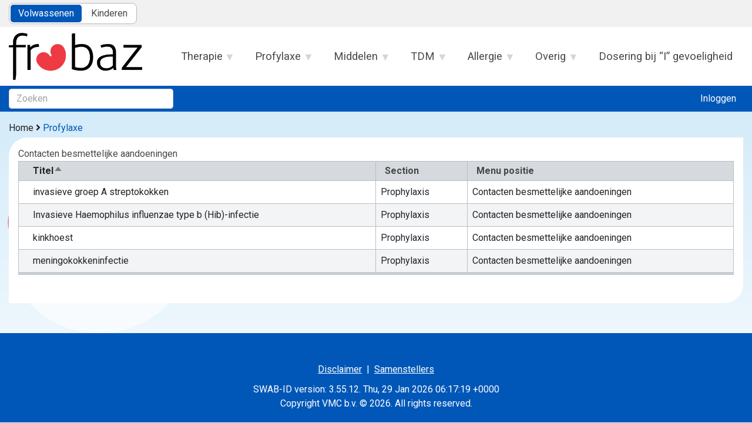

--- FILE ---
content_type: text/html; charset=UTF-8
request_url: https://frobaz.adult.nl.antibiotica.app/nl/profylaxe/5532
body_size: 6352
content:
<!DOCTYPE html>
<html lang="nl" dir="ltr">
  <head>
    <meta charset="utf-8" />
<script async src="https://www.googletagmanager.com/gtag/js?id=G-98T28HBP63"></script>
<script>window.dataLayer = window.dataLayer || [];function gtag(){dataLayer.push(arguments)};gtag("js", new Date());gtag("set", "developer_id.dMDhkMT", true);gtag("config", "G-98T28HBP63", {"groups":"default","page_placeholder":"PLACEHOLDER_page_location","link_attribution":true,"allow_ad_personalization_signals":false});gtag("event", "custom", {"current_domain":"frobaz.adult.nl.antibiotica.app"});</script>
<meta name="Generator" content="Drupal 11 (https://www.drupal.org)" />
<meta name="MobileOptimized" content="width" />
<meta name="HandheldFriendly" content="true" />
<meta name="viewport" content="width=device-width, initial-scale=1.0" />
<link rel="icon" href="/themes/custom/swabid/img/favicons/idmc_favicon.ico" type="image/vnd.microsoft.icon" />

    <title>Contacten besmettelijke aandoeningen | Frobaz</title>
    <link rel="stylesheet" media="all" href="/sites/default/files/css/css_LwmnFBoWaemyiSlVrno6KjuBdq2NQK1vNyFhh_8GO60.css?delta=0&amp;language=nl&amp;theme=swabid&amp;include=eJxNyFsOwjAMRNENWfGSKqdxwCiuKzshwOopL4mf0Zy7mjMWHzu1RBe6QbWt0-QwZfz7aXJ-MSDGzl4lziibdIhJWQpWt0yPZR3RTX_x1I7YvlqUorPjRxD3Q4qZguEqPAPfm9TKaPwEnFg7NQ" />
<link rel="stylesheet" media="all" href="/misc/fontawesome/css/all.min.css" />
<link rel="stylesheet" media="all" href="/sites/default/files/css/css_RsMKwBc5crftktWvxTHttuCiXFNNCOBSXqOF8O_C4OY.css?delta=2&amp;language=nl&amp;theme=swabid&amp;include=eJxNyFsOwjAMRNENWfGSKqdxwCiuKzshwOopL4mf0Zy7mjMWHzu1RBe6QbWt0-QwZfz7aXJ-MSDGzl4lziibdIhJWQpWt0yPZR3RTX_x1I7YvlqUorPjRxD3Q4qZguEqPAPfm9TKaPwEnFg7NQ" />
<link rel="stylesheet" media="all" href="/sites/default/files/css/css_zq8xz98u7IPszidI3SNvB2DE-53G5swEacntfZzIa2g.css?delta=3&amp;language=nl&amp;theme=swabid&amp;include=eJxNyFsOwjAMRNENWfGSKqdxwCiuKzshwOopL4mf0Zy7mjMWHzu1RBe6QbWt0-QwZfz7aXJ-MSDGzl4lziibdIhJWQpWt0yPZR3RTX_x1I7YvlqUorPjRxD3Q4qZguEqPAPfm9TKaPwEnFg7NQ" />

    
  </head>
  <body>
        <a href="#main-content" class="visually-hidden focusable">
      Overslaan en naar de inhoud gaan
    </a>
    
      <div class="dialog-off-canvas-main-canvas" data-off-canvas-main-canvas>
    
  <div class="top-panel region region-top-panel">
    <div class="container-fluid">
      <div class="row">
        <div class="col-md-12 flex-wrapper">
          
  <section id="block-siteswitcherblock" class="block block-swabid-site-switcher block-site-switcher-block clearfix">
    
        

          <div class="ac-switcher">
            <ul class="links clearfix">
              <li class="item adult">
                <a href="#" class="language-link">Volwassenen</a>
              </li>
              <li class="item children">
                <a href="#">Kinderen</a>
              </li>
            </ul>
          </div>
      </section>



        </div>
      </div>
    </div>
  </div>

  <header class="main-header region region-header">
      <div class="container-fluid">
        <div class="row">
          <div class="col-md-12">
            <div class="flex-wrapper">

              
  <div class="brand logo">
    <a href="/nl" title="Home" rel="home" class="site-branding__logo">
      
                        <span class="logo-wrapper">
            <img src="/sites/default/files/logos/frobaz_logo.png" alt="Home" />
          </span>
              
              <h1 class="site-name">Frobaz</h1>
          </a>
  </div>

    
<nav id="block-block-menu-7422159-nl" class="clearfix block block-superfish block-superfishmenu-7422159-nl">
  
    

      
<ul id="superfish-menu-7422159-nl" class="menu sf-menu sf-menu-7422159-nl sf-horizontal sf-style-none">
  

            
      <li id=""
      >
                    <a href="/nl/therapie" class="sf-depth-1 menuparent">Therapie</a>
                          <ul>        

  
      <li id=""
      >
                    <a href="/nl/therapie/5550" class="sf-depth-2">Botten en gewrichten</a>
                                  </li>
  

  
      <li id=""
      >
                    <a href="/nl/therapie/5540" class="sf-depth-2">Centraal zenuwstelsel</a>
                                  </li>
  

  
      <li id=""
      >
                    <a href="/nl/therapie/5547" class="sf-depth-2">Gastrointestinale infecties</a>
                                  </li>
  

  
      <li id=""
      >
                    <a href="/nl/therapie/5549" class="sf-depth-2">Geslachtsorganen, obstetrie en SOA</a>
                                  </li>
  

  
      <li id=""
      >
                    <a href="/nl/therapie/5545" class="sf-depth-2">Hart en thorax</a>
                                  </li>
  

  
      <li id=""
      >
                    <a href="/nl/therapie/5551" class="sf-depth-2">Huid en weke delen</a>
                                  </li>
  

  
      <li id=""
      >
                    <a href="/nl/therapie/5552" class="sf-depth-2">Infecties bij HIV/cellulaire immuunstoornissen</a>
                                  </li>
  

  
      <li id=""
      >
                    <a href="/nl/therapie/5546" class="sf-depth-2">Intra-abdominale infecties</a>
                                  </li>
  

  
      <li id=""
      >
                    <a href="/nl/therapie/5543" class="sf-depth-2">Mond en bovenste luchtwegen</a>
                                  </li>
  

  
      <li id=""
      >
                    <a href="/nl/therapie/5548" class="sf-depth-2">Nieren en urinewegen</a>
                                  </li>
  

  
      <li id=""
      >
                    <a href="/nl/therapie/5544" class="sf-depth-2">Onderste luchtwegen</a>
                                  </li>
  

  
      <li id=""
      >
                    <a href="/nl/therapie/5541" class="sf-depth-2">Oog</a>
                                  </li>
  

  
      <li id=""
      >
                    <a href="/nl/therapie/5542" class="sf-depth-2">Oor, neus en sinussen</a>
                                  </li>
  

  
      <li id=""
      >
                    <a href="/nl/therapie/5539" class="sf-depth-2">Sepsis</a>
                                  </li>
  

  
      <li id=""
      >
                    <a href="/nl/therapie/5553" class="sf-depth-2">Systemische schimmelinfecties</a>
                                  </li>
  

  
      <li id=""
      >
                    <a href="/nl/therapie/5554" class="sf-depth-2">Tropische en Parasitaire infecties</a>
                                  </li>
  

  
      <li id=""
      >
                    <a href="/nl/therapie/5555" class="sf-depth-2">Tuberculose</a>
                                  </li>
  

        </ul>                      </li>
  

            
      <li id=""
      >
                    <a href="/nl/profylaxe" class="sf-depth-1 menuparent">Profylaxe</a>
                          <ul>        

  
      <li id=""
      >
                    <a href="/nl/profylaxe/5528" class="sf-depth-2">Chirurgische profylaxe</a>
                                  </li>
  

  
      <li id=""
      >
                    <a href="/nl/profylaxe/5532" class="is-active sf-depth-2">Contacten besmettelijke aandoeningen</a>
                                  </li>
  

  
      <li id=""
      >
                    <a href="/nl/profylaxe/5529" class="sf-depth-2">Endocarditis profylaxe</a>
                                  </li>
  

  
      <li id=""
      >
                    <a href="/nl/profylaxe/5531" class="sf-depth-2">Post-expositie profylaxe</a>
                                  </li>
  

  
      <li id=""
      >
                    <a href="/nl/profylaxe/5533" class="sf-depth-2">Profylaxe tuberculose</a>
                                  </li>
  

  
      <li id=""
      >
                    <a href="/nl/profylaxe/5530" class="sf-depth-2">Profylaxe voor de immuungecompromitteerde gastheer</a>
                                  </li>
  

        </ul>                      </li>
  

            
      <li id=""
      >
                    <a href="/nl/resources" class="sf-depth-1 menuparent">Middelen</a>
                          <ul>        

  
      <li id=""
      >
                    <a href="/nl/resources/antibacterial" class="sf-depth-2">Antibacterieël</a>
                                  </li>
  

  
      <li id=""
      >
                    <a href="/nl/resources/antifungal" class="sf-depth-2">Antifungaal</a>
                                  </li>
  

  
      <li id=""
      >
                    <a href="/nl/resources/antiparasitic" class="sf-depth-2">Antiparasitair</a>
                                  </li>
  

  
      <li id=""
      >
                    <a href="/nl/resources/antiviral" class="sf-depth-2">Antiviraal</a>
                                  </li>
  

  
      <li id=""
      >
                    <a href="/nl/resources/other" class="sf-depth-2">Overig</a>
                                  </li>
  

        </ul>                      </li>
  

            
      <li id=""
      >
                    <span class="sf-depth-1 menuparent nolink">TDM</span>
                          <ul>        

  
      <li id=""
      >
                    <a href="https://frobaz.adult.nl.antibiotica.app/nl/node/128120" title="TDM-gentamicine/tobramycine" class="sf-depth-2 sf-external">TDM-gentamicine/tobramycine</a>
                                  </li>
  

  
      <li id=""
      >
                    <a href="https://frobaz.adult.nl.antibiotica.app/nl/node/502816" title="TDM-voriconazol" class="sf-depth-2 sf-external">TDM-posaconazol</a>
                                  </li>
  

  
      <li id=""
      >
                    <a href="https://frobaz.adult.nl.antibiotica.app/nl/node/128119" title="TDM-vancomycine" class="sf-depth-2 sf-external">TDM-vancomycine</a>
                                  </li>
  

  
      <li id=""
      >
                    <a href="https://frobaz.adult.nl.antibiotica.app/nl/node/129121" class="sf-depth-2 sf-external">TDM-voriconazol</a>
                                  </li>
  

        </ul>                      </li>
  

            
      <li id=""
      >
                    <span class="sf-depth-1 menuparent nolink">Allergie</span>
                          <ul>        

  
      <li id=""
      >
                    <a href="https://frobaz.adult.nl.antibiotica.app/nl/node/130301" title="Stappenplanbeleid bij allergie antibiotica" class="sf-depth-2 sf-external">Stappenplanbeleid bij allergie antibiotica</a>
                                  </li>
  

        </ul>                      </li>
  

            
      <li id=""
      >
                    <a href="/nl/other" class="sf-depth-1 menuparent">Overig</a>
                          <ul>        

  
      <li id=""
      >
                    <a href="https://frobaz.adult.nl.antibiotica.app/nl/node/394045" title="Intrinsieke resistenties" class="sf-depth-2 sf-external">Intrinsieke resistenties</a>
                                  </li>
  

  
      <li id=""
      >
                    <a href="https://frobaz.adult.nl.antibiotica.app/nl/node/326701" title="Reservelijst antibiotica" class="sf-depth-2 sf-external">Reservelijst antibiotica</a>
                                  </li>
  

        </ul>                      </li>
  

  
      <li id=""
      >
                    <a href="https://frobaz.adult.nl.antibiotica.app/node/502296" class="sf-depth-1 sf-external">Dosering bij “I” gevoeligheid</a>
                                  </li>
  

</ul>

  </nav>



            </div>
          </div>
        </div>
      </div>
  </header>

  <div class="subheader region region-subheader">
    <div class="container-fluid">
      <div class="row">
        <div class="col-md-12 flex-wrapper subheader--inside_wrapper">
          <section class="swabid-search-block-form block block-swabid-search block-swabid-search-block clearfix" data-drupal-selector="swabid-search-block-form" id="block-swabidsearchblock-2">
  
    

      <form action="/nl/profylaxe/5532" method="post" id="swabid-search-block-form" accept-charset="UTF-8">
  <div class="js-form-item form-item form-type-textfield js-form-type-textfield form-item-input js-form-item-input form-no-label">
          <input class="hidden form-text form-control" data-drupal-selector="edit-input" data-cy="search-input-desktop" type="text" id="edit-input" name="input" value="" size="60" maxlength="128" placeholder="Zoeken" />

        </div>
<span class="spinner" data-drupal-selector="edit-spinner"></span>
<div class="spinner-wrapper form-group js-form-wrapper form-wrapper" data-drupal-selector="edit-spinner-wrapper" id="edit-spinner-wrapper"><span class="spinner" data-drupal-selector="edit-0"></span>
</div>
  <button class="hidden button js-form-submit form-submit btn" data-drupal-selector="edit-submit" type="submit" id="edit-submit" name="op" value="Indienen">
        Indienen
  </button>
<input autocomplete="off" data-drupal-selector="form-bwyv1cpyhxgpla8otl881k93ubf-iyc4d-iqcvkoddi" type="hidden" name="form_build_id" value="form-BWYV1cpYhxgPlA8oTl881K93uBF-iyC4D-iQcVKOdDI" />
<input data-drupal-selector="edit-swabid-search-block-form" type="hidden" name="form_id" value="swabid_search_block_form" />

</form>

  </section>


<nav id="block-analytics" class="clearfix block block-superfish block-superfishanalytics">
  
    

      
<ul id="superfish-analytics" class="menu sf-menu sf-analytics sf-horizontal sf-style-none">
  

</ul>

  </nav>


<nav id="block-useraccountmenu" class="flex-wrapper block block-superfish block-superfishaccount">
  
    

      
<ul id="superfish-account" class="menu sf-menu sf-account sf-horizontal sf-style-none">
  

  
      <li id=""
      >
                    <a href="/nl/user/login" class="sf-depth-1">Inloggen</a>
                                  </li>
  

</ul>

  </nav>

<section id="block-oauthloginblock" class="block block-idm-oauth-connector block-oauth-login-block clearfix">
  
    

      <div class="oauth-login-form--wrapper form-group">  <button class="close--button button js-form-submit form-submit btn" type="submit" name="op" value="">
        
  </button>
<div class="oauth-login-form form-group"><form class="openid-connect-login-form" data-drupal-selector="openid-connect-login-form" action="/nl/profylaxe/5532" method="post" id="openid-connect-login-form" accept-charset="UTF-8">
  <h3 class="oauth-login-form--description" data-drupal-selector="edit-headline">Log in on SWABID with Health-Alert <br /> Central Authentication</h3>
<p class="oauth-login-form--description" data-drupal-selector="edit-description">Om veiligheids redenen en toekomstige mogelijkheden is de login procedure van SWABID verbeterd.</p>
<div>  <button data-drupal-selector="edit-openid-connect-client-idm-oauth-login" type="submit" id="edit-openid-connect-client-idm-oauth-login" name="idm_oauth" value="Proceed to login" class="button js-form-submit form-submit btn">
        Proceed to login
  </button>
</div><input autocomplete="off" data-drupal-selector="form-ge6jehh1y5ji6tvgtafwj2m6dywiojpn0xyrvzbzdjs" type="hidden" name="form_build_id" value="form-ge6jEHh1Y5ji6tVgtafWj2m6dyWiOJPN0xyRvzBzDJs" />
<input data-drupal-selector="edit-openid-connect-login-form" type="hidden" name="form_id" value="openid_connect_login_form" />

</form>
</div>
</div>

  </section>


        </div>
      </div>
    </div>
  </div>

  <header class="mobile-top-panel for-mobile region region-mobile-top-panel">

    
<div class="mobile-top-panel-brand">
  <div class="brand-button for-mobile">
    <button class="mobile-nav-buttons" data-toggle="block-languageswitcher-2">
          </button>
  </div>

      <div class="brand logo">
      <a href="/nl" title="Home" rel="home" class="site-branding__logo">
        
                              <span class="logo-wrapper">
              <img src="/sites/default/files/logos/frobaz_logo.png" alt="Home" />
            </span>
                        </a>
    </div>
    
  <div class="brand-button for-mobile">
    <button class="mobile-nav-buttons" data-toggle="block-siteswitcherblock-2">
              <i class="fas fa-child"></i>
          </button>
  </div>
</div>



  <section id="block-siteswitcherblock-2" class="block block-swabid-site-switcher block-site-switcher-block clearfix">
    
        

          <div class="ac-switcher">
            <ul class="links clearfix">
              <li class="item adult">
                <a href="#" class="language-link">Volwassenen</a>
              </li>
              <li class="item children">
                <a href="#">Kinderen</a>
              </li>
            </ul>
          </div>
      </section>


  </header>

  <div class="mobile-tabs-panel for-mobile region region-mobile-tabs-panel">
    <div class="tabs-button for-mobile">
      <button class="mobile-nav-buttons" data-toggle="block-swabidbreadcrumb-2">
        <i class="fas fa-map-marker-alt"></i>
      </button>
    </div>

    <div class="tabs-content">

      <section id="block-swabidbreadcrumb-2" class="block block-swabid-breadcrumb block-swabid-breadcrumb-block clearfix">
      <div class="breadcrumbs">
      <a href="/nl">Home</a>

              <i class="fas fa-angle-right"></i>
        <a href="/nl/profylaxe">Profylaxe</a>
      
          </div>
  </section>

<nav id="block-useraccountmenu-2" class="flex-wrapper block block-superfish block-superfishaccount">
  
    

      
<ul id="superfish-account--2" class="menu sf-menu sf-account sf-horizontal sf-style-none">
  

  
      <li id=""
      >
                    <a href="/nl/user/login" class="sf-depth-1">Inloggen</a>
                                  </li>
  

</ul>

  </nav>



    </div>

    <div class="tabs-button for-mobile">
      <button class="mobile-nav-buttons" data-toggle="block-useraccountmenu-2">
        <i class="fas fa-user"></i>
      </button>
    </div>
  </div>


<div class="main-wrapper">
  <div class="container-fluid">
    <div class="row">
      <div class="col-md-12">
          <div class="region region-tabs">

    <section id="block-swabidbreadcrumb" class="block block-swabid-breadcrumb block-swabid-breadcrumb-block clearfix">
      <div class="breadcrumbs">
      <a href="/nl">Home</a>

              <i class="fas fa-angle-right"></i>
        <a href="/nl/profylaxe">Profylaxe</a>
      
          </div>
  </section>


  </div>

          <div class="region region-highlighted">
    <div data-drupal-messages-fallback class="hidden"></div>

  </div>

          <div class="region region-content">
    <div class="views-element-container form-group"><div class="advice-groups-by-group view view-menu-advice-group view-id-menu_advice_group view-display-id-profylaxis_by_term js-view-dom-id-2be8adfa4e6076e110f189725bf7847d108f8966acd011b20daf0cebf5edbcaf">
  
    
      <div class="view-header">
      <p>Contacten besmettelijke aandoeningen</p>

    </div>
      
      <div class="view-content">
      <div>
  <table class="cols-3 table table-bordered table-hover">
              <thead>
      <tr>
                                                <th id="view-title-table-column" aria-sort="ascending" class="views-field views-field-title is-active" scope="col"><a href="?order=title&amp;sort=desc" title="op Titel sorteren">Titel<span class="tablesort tablesort--desc">
  <span class="visually-hidden">
    Aflopend sorteren
      </span>
</span>
</a></th>
                                                <th id="view-field-section-revision-id-table-column" class="views-field views-field-field-section__revision-id" scope="col">Section</th>
                                                <th id="view-menu-position-table-column" class="views-field views-field-menu-position" scope="col">Menu positie</th>
              </tr>
      </thead>
        <tbody>
          <tr>
                                                                                      <td headers="view-title-table-column" class="views-field views-field-title is-active"><a href="/nl/node/8791">invasieve groep A streptokokken</a>          </td>
                                                                                      <td headers="view-field-section-revision-id-table-column" class="views-field views-field-field-section__revision-id">Prophylaxis          </td>
                                                                                      <td headers="view-menu-position-table-column" class="views-field views-field-menu-position"><a href="/nl/profylaxe/5532">Contacten besmettelijke aandoeningen</a>          </td>
              </tr>
          <tr>
                                                                                      <td headers="view-title-table-column" class="views-field views-field-title is-active"><a href="/nl/node/173771">Invasieve Haemophilus influenzae type b (Hib)-infectie</a>          </td>
                                                                                      <td headers="view-field-section-revision-id-table-column" class="views-field views-field-field-section__revision-id">Prophylaxis          </td>
                                                                                      <td headers="view-menu-position-table-column" class="views-field views-field-menu-position"><a href="/nl/profylaxe/5532">Contacten besmettelijke aandoeningen</a>          </td>
              </tr>
          <tr>
                                                                                      <td headers="view-title-table-column" class="views-field views-field-title is-active"><a href="/nl/node/8792">kinkhoest</a>          </td>
                                                                                      <td headers="view-field-section-revision-id-table-column" class="views-field views-field-field-section__revision-id">Prophylaxis          </td>
                                                                                      <td headers="view-menu-position-table-column" class="views-field views-field-menu-position"><a href="/nl/profylaxe/5532">Contacten besmettelijke aandoeningen</a>          </td>
              </tr>
          <tr>
                                                                                      <td headers="view-title-table-column" class="views-field views-field-title is-active"><a href="/nl/node/8714">meningokokkeninfectie </a>          </td>
                                                                                      <td headers="view-field-section-revision-id-table-column" class="views-field views-field-field-section__revision-id">Prophylaxis          </td>
                                                                                      <td headers="view-menu-position-table-column" class="views-field views-field-menu-position"><a href="/nl/profylaxe/5532">Contacten besmettelijke aandoeningen</a>          </td>
              </tr>
        </tbody>
  </table>
</div>

    </div>
  
          </div>
</div>

  </div>

      </div>
    </div>
  </div>
</div>



  <div class="for-mobile mobile-bottom-panel region region-mobile-bottom-panel">
    <button class="mobile-bottom-panel-button hide" id="panel-menu-button">
      <i class="fas fa-bars"></i>
    </button>

    <nav class="mobile-bottom-panel-menu">
          </nav>

    <button  class="mobile-bottom-panel-button swabid_search_button" id="panel-search-button">
      <i class="fas fa-search"></i>
    </button>

    <button class="mobile-bottom-panel-button" id="panel-open-menu-button">
      <i class="fas fa-bars"></i>
    </button>

    <section class="swabid-search-block-form block block-swabid-search block-swabid-search-block clearfix" data-drupal-selector="swabid-search-block-form-2" id="block-swabidsearchblock">
  
    

      <form action="/nl/profylaxe/5532" method="post" id="swabid-search-block-form--2" accept-charset="UTF-8">
  <div class="js-form-item form-item form-type-textfield js-form-type-textfield form-item-input js-form-item-input form-no-label">
          <input class="hidden form-text form-control" data-drupal-selector="edit-input" data-cy="search-input-mobile" type="text" id="edit-input--2" name="input" value="" size="60" maxlength="128" placeholder="Zoeken" />

        </div>
<span class="spinner" data-drupal-selector="edit-spinner"></span>
<div class="spinner-wrapper form-group js-form-wrapper form-wrapper" data-drupal-selector="edit-spinner-wrapper" id="edit-spinner-wrapper--2"><span class="spinner" data-drupal-selector="edit-0"></span>
</div>
  <button class="hidden button js-form-submit form-submit btn" data-drupal-selector="edit-submit" type="submit" id="edit-submit--2" name="op" value="Indienen">
        Indienen
  </button>
<input autocomplete="off" data-drupal-selector="form-juyoquexl0nfbg3lgfyjyabisxc9lyl2koxr5xthyh8" type="hidden" name="form_build_id" value="form-juyOQUeXL0Nfbg3LgFyJYaBiSXc9lyL2kOxr5XTHyh8" />
<input data-drupal-selector="edit-swabid-search-block-form-2" type="hidden" name="form_id" value="swabid_search_block_form" />

</form>

  </section>


  </div>

  <footer class="main-footer region region-footer">
    <div class="container-fluid">
      <section id="block-swabid-technical-links-block-1" class="block block-swabid-info block-swabid-technical-links-block clearfix">
  
    

      <ul class="technical-links__nav"><li class="technical-links__item"><a href="/nl/node/98185" class="technical-links__link">Disclaimer</a></li><li class="technical-links__item"><a href="/nl/node/98186" class="technical-links__link">Samenstellers</a></li></ul>
  </section>

<section id="block-swabid-version-block-1" class="block block-swabid-info block-swabid-version-block clearfix">
  
    

      <span>SWAB-ID version: 3.55.12.</span>
<span class="build-time">Thu, 29 Jan 2026 06:17:19 +0000</span>

  </section>

<section id="block-antibioticacopyright" class="block block-swabid-info block-antibiotica-copyright-block clearfix">
  
    

      Copyright VMC b.v. © 2026. All rights reserved.
  </section>


    </div>
  </footer>


  </div>

    
    <script type="application/json" data-drupal-selector="drupal-settings-json">{"path":{"baseUrl":"\/","pathPrefix":"nl\/","currentPath":"profylaxe\/5532","currentPathIsAdmin":false,"isFront":false,"currentLanguage":"nl"},"pluralDelimiter":"\u0003","suppressDeprecationErrors":true,"ajaxPageState":{"libraries":"[base64]","theme":"swabid","theme_token":null},"ajaxTrustedUrl":{"form_action_p_pvdeGsVG5zNF_XLGPTvYSKCf43t8qZYSwcfZl2uzM":true},"google_analytics":{"account":"G-98T28HBP63","trackOutbound":true,"trackMailto":true,"trackTel":true,"trackDownload":true,"trackDownloadExtensions":"7z|aac|arc|arj|asf|asx|avi|bin|csv|doc(x|m)?|dot(x|m)?|exe|flv|gif|gz|gzip|hqx|jar|jpe?g|js|mp(2|3|4|e?g)|mov(ie)?|msi|msp|pdf|phps|png|ppt(x|m)?|pot(x|m)?|pps(x|m)?|ppam|sld(x|m)?|thmx|qtm?|ra(m|r)?|sea|sit|tar|tgz|torrent|txt|wav|wma|wmv|wpd|xls(x|m|b)?|xlt(x|m)|xlam|xml|z|zip","trackDomainMode":1},"swabid":{"mobileBottomPanel":{"product_id":"adult_swabid_nl"},"nodeAnchors":{"isAdviceGroup":false}},"views":{"ajax_path":"\/nl\/views\/ajax","ajaxViews":{"views_dom_id:2be8adfa4e6076e110f189725bf7847d108f8966acd011b20daf0cebf5edbcaf":{"view_name":"menu_advice_group","view_display_id":"profylaxis_by_term","view_args":"5532\/frobaz_swabid_nl","view_path":"\/profylaxe\/5532","view_base_path":"profylaxe\/%","view_dom_id":"2be8adfa4e6076e110f189725bf7847d108f8966acd011b20daf0cebf5edbcaf","pager_element":0}}},"superfish":{"superfish-account--2":{"id":"superfish-account--2","sf":{"animation":{"opacity":"show","height":"show"},"speed":"fast"},"plugins":{"supposition":true,"supersubs":true}},"superfish-account":{"id":"superfish-account","sf":{"animation":{"opacity":"show","height":"show"},"speed":"fast"},"plugins":{"smallscreen":{"cloneParent":0,"mode":"window_width","expandText":"Uitklappen","collapseText":"Inklappen","title":"\u003Ci class=\u0022fas fa-user\u0022\u003E\u003C\/i\u003E"},"supposition":true,"supersubs":true}},"superfish-analytics":{"id":"superfish-analytics","sf":{"animation":{"opacity":"show","height":"show"},"speed":"fast"},"plugins":{"smallscreen":{"cloneParent":0,"mode":"window_width","expandText":"Uitklappen","collapseText":"Inklappen","title":"Analytics"},"supposition":true,"supersubs":true}},"superfish-menu-7422159-nl":{"id":"superfish-menu-7422159-nl","sf":{"animation":{"opacity":"show","height":"show"},"speed":"fast"},"plugins":{"supposition":true,"supersubs":true}}},"user":{"uid":0,"permissionsHash":"c1e5fcbee7513bb1973f016a1d7fe211d17f3f8206cc89489721357daa7e2e84"}}</script>
<script src="/sites/default/files/js/js_EXOi5jE22OmGPt6EfPjwFkGI4BlKwI5N2YL0Kzihwhg.js?scope=footer&amp;delta=0&amp;language=nl&amp;theme=swabid&amp;include=eJx1jtEOwjAIRX9o2k9qaMdalg4WYJv-vdOoD6a-kMs5kNwiUhpGYGh3p2yh_ICBxiUKbF5jFmbMLhoy6HhxBbZJdBlsW1Enshq-qcdilR2V2JG9622B1iwrIvf9M9mW7J9dxchJzu8DEo0hibidPdc424eVJgnae4vnPUY7yHNFDT047ISHhde8wgy3B6-Xe-Q"></script>
<script src="https://cdnjs.cloudflare.com/ajax/libs/popper.js/1.16.1/umd/popper.min.js"></script>
<script src="https://cdn.jsdelivr.net/npm/bootstrap@5.3.5/dist/js/bootstrap.bundle.min.js"></script>
<script src="https://cdnjs.cloudflare.com/ajax/libs/jquery.touchswipe/1.6.19/jquery.touchSwipe.min.js"></script>
<script src="/sites/default/files/js/js_NqqdgBh9-EC1dvrmwQYif9weONt9D_hETdL3SuV3USI.js?scope=footer&amp;delta=4&amp;language=nl&amp;theme=swabid&amp;include=eJx1jtEOwjAIRX9o2k9qaMdalg4WYJv-vdOoD6a-kMs5kNwiUhpGYGh3p2yh_ICBxiUKbF5jFmbMLhoy6HhxBbZJdBlsW1Enshq-qcdilR2V2JG9622B1iwrIvf9M9mW7J9dxchJzu8DEo0hibidPdc424eVJgnae4vnPUY7yHNFDT047ISHhde8wgy3B6-Xe-Q"></script>

  </body>
</html>


--- FILE ---
content_type: text/css
request_url: https://frobaz.adult.nl.antibiotica.app/sites/default/files/css/css_RsMKwBc5crftktWvxTHttuCiXFNNCOBSXqOF8O_C4OY.css?delta=2&language=nl&theme=swabid&include=eJxNyFsOwjAMRNENWfGSKqdxwCiuKzshwOopL4mf0Zy7mjMWHzu1RBe6QbWt0-QwZfz7aXJ-MSDGzl4lziibdIhJWQpWt0yPZR3RTX_x1I7YvlqUorPjRxD3Q4qZguEqPAPfm9TKaPwEnFg7NQ
body_size: 396
content:
/* @license GPL-2.0-or-later https://www.drupal.org/licensing/faq */
.toolbar-icon-workbench-create-domain::before{background-image:url(/modules/custom/swabid_master/images/icons/787878/iconmonstr-note-29.svg);}.toolbar-icon-workbench-create-domain.is-active::before{background-image:url(/modules/custom/swabid_master/images/icons/000000/iconmonstr-note-29.svg);}.toolbar-icon-workbench-therapy::before{background-image:url(/modules/custom/swabid_master/images/icons/787878/iconmonstr-task-1.svg);}.toolbar-icon-workbench-therapy.is-active::before{background-image:url(/modules/custom/swabid_master/images/icons/000000/iconmonstr-task-1.svg);}.toolbar-icon-workbench-prophylaxis::before{background-image:url(/modules/custom/swabid_master/images/icons/787878/iconmonstr-task-1.svg);}.toolbar-icon-workbench-prophylaxis.is-active::before{background-image:url(/modules/custom/swabid_master/images/icons/000000/iconmonstr-task-1.svg);}.toolbar-icon-workbench-medication::before{background-image:url(/modules/custom/swabid_master/images/icons/787878/iconmonstr-task-1.svg);}.toolbar-icon-workbench-medication.is-active::before{background-image:url(/modules/custom/swabid_master/images/icons/000000/iconmonstr-task-1.svg);}td.views-field-action{min-width:8em;}.toolbar-icon-workbench-edit-menu::before{background-image:url(/modules/custom/swabid_master/images/icons/787878/iconmonstr-note-29.svg);}.toolbar-icon-workbench-edit-menu.is-active::before{background-image:url(/modules/custom/swabid_master/images/icons/000000/iconmonstr-note-29.svg);}.toolbar-icon-workbench-page::before{background-image:url(/modules/custom/swabid_master/images/icons/787878/iconmonstr-task-1.svg);}.toolbar-icon-workbench-page.is-active::before{background-image:url(/modules/custom/swabid_master/images/icons/000000/iconmonstr-task-1.svg);}.toolbar-icon-workbench-subsite-settings::before{background-image:url(/modules/custom/swabid_master/images/icons/787878/iconmonstr-gear-2.svg);}.toolbar-icon-workbench-subsite-settings.is-active::before{background-image:url(/modules/custom/swabid_master/images/icons/000000/iconmonstr-gear-2.svg);}.toolbar-icon-workbench-people::before{background-image:url("/core/misc/icons/787878/people.svg");}.toolbar-icon-workbench-people.is-active::before{background-image:url("/core/misc/icons/000000/people.svg");}.toolbar-icon-workbench-domains::before{background-image:url(/modules/custom/swabid_master/images/icons/787878/iconmonstr-task-1.svg);}.toolbar-icon-workbench-domains.is-active::before{background-image:url(/modules/custom/swabid_master/images/icons/000000/iconmonstr-task-1.svg);}.toolbar-icon-workbench-switchers-settings::before{background-image:url(/modules/custom/swabid_master/images/icons/787878/iconmonstr-gear-2.svg);}.toolbar-icon-workbench-switchers-settings.is-active::before{background-image:url(/modules/custom/swabid_master/images/icons/000000/iconmonstr-gear-2.svg);}.toolbar-icon-workbench-simple-alert-settings::before{background-image:url(/modules/custom/swabid_master/images/icons/787878/iconmonstr-gear-2.svg);}.toolbar-icon-workbench-simple-alert-settings.is-active::before{background-image:url(/modules/custom/swabid_master/images/icons/000000/iconmonstr-gear-2.svg);}.toolbar-icon-workbench-copy-subsite::before{background-image:url(/modules/custom/swabid_master/images/icons/787878/iconmonstr-gear-2.svg);}.toolbar-icon-workbench-copy-subsite.is-active::before{background-image:url(/modules/custom/swabid_master/images/icons/000000/iconmonstr-gear-2.svg);}.toolbar-icon-workbench-tdm::before{background-image:url(/modules/custom/swabid_master/images/icons/787878/iconmonstr-task-1.svg);}.toolbar-icon-workbench-tdm.is-active::before{background-image:url(/modules/custom/swabid_master/images/icons/000000/iconmonstr-task-1.svg);}.toolbar-icon-workbench-broken-links::before{background-image:url(/modules/custom/swabid_master/images/icons/787878/iconmonstr-task-1.svg);}.toolbar-icon-workbench-broken-links.is-active::before{background-image:url(/modules/custom/swabid_master/images/icons/000000/iconmonstr-task-1.svg);}.toolbar-icon-workbench-ignored-links::before{background-image:url(/modules/custom/swabid_master/images/icons/787878/iconmonstr-task-1.svg);}.toolbar-icon-workbench-ignored-links.is-active::before{background-image:url(/modules/custom/swabid_master/images/icons/000000/iconmonstr-task-1.svg);}.toolbar-icon-workbench-my-dashboard::before{background-image:url(/modules/custom/swabid_master/images/icons/787878/iconmonstr-task-1.svg);}.toolbar-icon-workbench-my-dashboard.is-active::before{background-image:url(/modules/custom/swabid_master/images/icons/000000/iconmonstr-task-1.svg);}.copy-subsite-form .form-item{margin-bottom:0;}.copy-subsite-form .form-wrapper p{margin-top:0;color:gray;font-size:0.8rem;}
